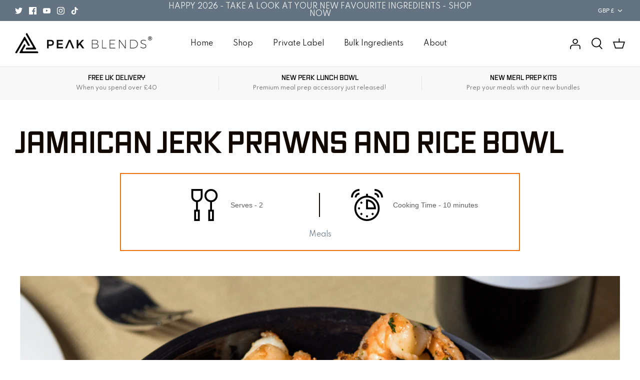

--- FILE ---
content_type: text/css;charset=utf-8
request_url: https://use.typekit.net/zvl4xzr.css
body_size: 479
content:
/*
 * The Typekit service used to deliver this font or fonts for use on websites
 * is provided by Adobe and is subject to these Terms of Use
 * http://www.adobe.com/products/eulas/tou_typekit. For font license
 * information, see the list below.
 *
 * vox:
 *   - http://typekit.com/eulas/00000000000000007735a559
 *   - http://typekit.com/eulas/00000000000000007735a575
 *   - http://typekit.com/eulas/00000000000000007735a57f
 *
 * © 2009-2026 Adobe Systems Incorporated. All Rights Reserved.
 */
/*{"last_published":"2021-10-15 12:40:24 UTC"}*/

@import url("https://p.typekit.net/p.css?s=1&k=zvl4xzr&ht=tk&f=24513.24519.24521&a=90685928&app=typekit&e=css");

@font-face {
font-family:"vox";
src:url("https://use.typekit.net/af/60ec82/00000000000000007735a559/30/l?primer=7cdcb44be4a7db8877ffa5c0007b8dd865b3bbc383831fe2ea177f62257a9191&fvd=n7&v=3") format("woff2"),url("https://use.typekit.net/af/60ec82/00000000000000007735a559/30/d?primer=7cdcb44be4a7db8877ffa5c0007b8dd865b3bbc383831fe2ea177f62257a9191&fvd=n7&v=3") format("woff"),url("https://use.typekit.net/af/60ec82/00000000000000007735a559/30/a?primer=7cdcb44be4a7db8877ffa5c0007b8dd865b3bbc383831fe2ea177f62257a9191&fvd=n7&v=3") format("opentype");
font-display:auto;font-style:normal;font-weight:700;font-stretch:normal;
}

@font-face {
font-family:"vox";
src:url("https://use.typekit.net/af/b39c53/00000000000000007735a575/30/l?primer=7cdcb44be4a7db8877ffa5c0007b8dd865b3bbc383831fe2ea177f62257a9191&fvd=n4&v=3") format("woff2"),url("https://use.typekit.net/af/b39c53/00000000000000007735a575/30/d?primer=7cdcb44be4a7db8877ffa5c0007b8dd865b3bbc383831fe2ea177f62257a9191&fvd=n4&v=3") format("woff"),url("https://use.typekit.net/af/b39c53/00000000000000007735a575/30/a?primer=7cdcb44be4a7db8877ffa5c0007b8dd865b3bbc383831fe2ea177f62257a9191&fvd=n4&v=3") format("opentype");
font-display:auto;font-style:normal;font-weight:400;font-stretch:normal;
}

@font-face {
font-family:"vox";
src:url("https://use.typekit.net/af/283f6a/00000000000000007735a57f/30/l?primer=7cdcb44be4a7db8877ffa5c0007b8dd865b3bbc383831fe2ea177f62257a9191&fvd=n6&v=3") format("woff2"),url("https://use.typekit.net/af/283f6a/00000000000000007735a57f/30/d?primer=7cdcb44be4a7db8877ffa5c0007b8dd865b3bbc383831fe2ea177f62257a9191&fvd=n6&v=3") format("woff"),url("https://use.typekit.net/af/283f6a/00000000000000007735a57f/30/a?primer=7cdcb44be4a7db8877ffa5c0007b8dd865b3bbc383831fe2ea177f62257a9191&fvd=n6&v=3") format("opentype");
font-display:auto;font-style:normal;font-weight:600;font-stretch:normal;
}

.tk-vox-round { font-family: "vox-round",sans-serif; }
.tk-vox { font-family: "vox",sans-serif; }


--- FILE ---
content_type: text/javascript
request_url: https://peakblends.co.uk/cdn/shop/t/4/assets/fancy.js?v=60701549946133267431636039165
body_size: -779
content:
Fancybox.bind('[data-fancybox="single"]', {
  groupAttr: false,
  groupAll: false
});
